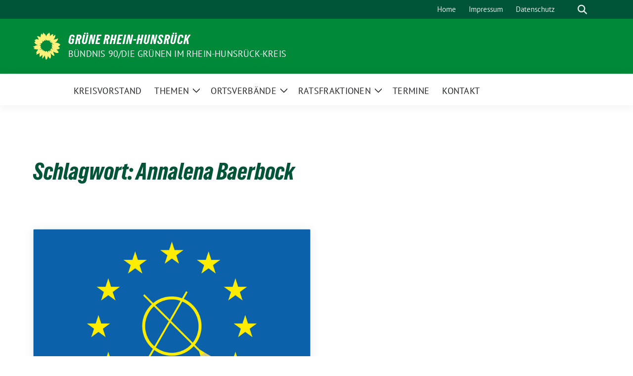

--- FILE ---
content_type: text/html; charset=UTF-8
request_url: https://gruene-rh.de/sunflower_event_tag/annalena-baerbock/
body_size: 14196
content:
<!doctype html>
<html lang="de" class="theme--default">

<head>
	<meta charset="UTF-8">
	<meta name="viewport" content="width=device-width, initial-scale=1">
	<link rel="profile" href="https://gmpg.org/xfn/11">
	
<!-- Facebook Meta Tags -->
<meta property="og:url" content="https://gruene-rh.de/termine/europawahlkampf-mit-annalena-und-ricarda/">
<meta property="og:type" content="website">
<meta property="og:title" content="Europawahlkampf mit Annalena und Ricarda in Mainz">
<meta property="og:description" content="Organisiert vom Bundesvorstand. Nur mit Anmeldung über den Link.">
<meta property="og:image" content="https://gruene-rh.de/wp-content/uploads/sites/21/2024/03/european-elections-europe-choice-eu-4219098-300x210.png">

<!-- Twitter Meta Tags -->
<meta name="twitter:card" content="summary_large_image">
<meta property="twitter:domain" content="https://gruene-rh.de">
<meta property="twitter:url" content="https://gruene-rh.de/termine/europawahlkampf-mit-annalena-und-ricarda/">
<meta name="twitter:title" content="Europawahlkampf mit Annalena und Ricarda in Mainz">
<meta name="twitter:description" content="Organisiert vom Bundesvorstand. Nur mit Anmeldung über den Link.">
<meta name="twitter:image" content="https://gruene-rh.de/wp-content/uploads/sites/21/2024/03/european-elections-europe-choice-eu-4219098-300x210.png">

	<title>Annalena Baerbock &#8211; GRÜNE Rhein-Hunsrück</title>
<meta name='robots' content='max-image-preview:large' />
<link rel="alternate" type="application/rss+xml" title="GRÜNE Rhein-Hunsrück &raquo; Feed" href="https://gruene-rh.de/feed/" />
<link rel="alternate" type="application/rss+xml" title="GRÜNE Rhein-Hunsrück &raquo; Kommentar-Feed" href="https://gruene-rh.de/comments/feed/" />
<link rel="alternate" type="application/rss+xml" title="GRÜNE Rhein-Hunsrück &raquo; Annalena Baerbock Schlagwort Feed" href="https://gruene-rh.de/sunflower_event_tag/annalena-baerbock/feed/" />
<style id='wp-img-auto-sizes-contain-inline-css'>
img:is([sizes=auto i],[sizes^="auto," i]){contain-intrinsic-size:3000px 1500px}
/*# sourceURL=wp-img-auto-sizes-contain-inline-css */
</style>
<style id='wp-block-paragraph-inline-css'>
.is-small-text{font-size:.875em}.is-regular-text{font-size:1em}.is-large-text{font-size:2.25em}.is-larger-text{font-size:3em}.has-drop-cap:not(:focus):first-letter{float:left;font-size:8.4em;font-style:normal;font-weight:100;line-height:.68;margin:.05em .1em 0 0;text-transform:uppercase}body.rtl .has-drop-cap:not(:focus):first-letter{float:none;margin-left:.1em}p.has-drop-cap.has-background{overflow:hidden}:root :where(p.has-background){padding:1.25em 2.375em}:where(p.has-text-color:not(.has-link-color)) a{color:inherit}p.has-text-align-left[style*="writing-mode:vertical-lr"],p.has-text-align-right[style*="writing-mode:vertical-rl"]{rotate:180deg}
/*# sourceURL=https://gruene-rh.de/wp-includes/blocks/paragraph/style.min.css */
</style>
<style id='wp-block-library-inline-css'>
:root{--wp-block-synced-color:#7a00df;--wp-block-synced-color--rgb:122,0,223;--wp-bound-block-color:var(--wp-block-synced-color);--wp-editor-canvas-background:#ddd;--wp-admin-theme-color:#007cba;--wp-admin-theme-color--rgb:0,124,186;--wp-admin-theme-color-darker-10:#006ba1;--wp-admin-theme-color-darker-10--rgb:0,107,160.5;--wp-admin-theme-color-darker-20:#005a87;--wp-admin-theme-color-darker-20--rgb:0,90,135;--wp-admin-border-width-focus:2px}@media (min-resolution:192dpi){:root{--wp-admin-border-width-focus:1.5px}}.wp-element-button{cursor:pointer}:root .has-very-light-gray-background-color{background-color:#eee}:root .has-very-dark-gray-background-color{background-color:#313131}:root .has-very-light-gray-color{color:#eee}:root .has-very-dark-gray-color{color:#313131}:root .has-vivid-green-cyan-to-vivid-cyan-blue-gradient-background{background:linear-gradient(135deg,#00d084,#0693e3)}:root .has-purple-crush-gradient-background{background:linear-gradient(135deg,#34e2e4,#4721fb 50%,#ab1dfe)}:root .has-hazy-dawn-gradient-background{background:linear-gradient(135deg,#faaca8,#dad0ec)}:root .has-subdued-olive-gradient-background{background:linear-gradient(135deg,#fafae1,#67a671)}:root .has-atomic-cream-gradient-background{background:linear-gradient(135deg,#fdd79a,#004a59)}:root .has-nightshade-gradient-background{background:linear-gradient(135deg,#330968,#31cdcf)}:root .has-midnight-gradient-background{background:linear-gradient(135deg,#020381,#2874fc)}:root{--wp--preset--font-size--normal:16px;--wp--preset--font-size--huge:42px}.has-regular-font-size{font-size:1em}.has-larger-font-size{font-size:2.625em}.has-normal-font-size{font-size:var(--wp--preset--font-size--normal)}.has-huge-font-size{font-size:var(--wp--preset--font-size--huge)}.has-text-align-center{text-align:center}.has-text-align-left{text-align:left}.has-text-align-right{text-align:right}.has-fit-text{white-space:nowrap!important}#end-resizable-editor-section{display:none}.aligncenter{clear:both}.items-justified-left{justify-content:flex-start}.items-justified-center{justify-content:center}.items-justified-right{justify-content:flex-end}.items-justified-space-between{justify-content:space-between}.screen-reader-text{border:0;clip-path:inset(50%);height:1px;margin:-1px;overflow:hidden;padding:0;position:absolute;width:1px;word-wrap:normal!important}.screen-reader-text:focus{background-color:#ddd;clip-path:none;color:#444;display:block;font-size:1em;height:auto;left:5px;line-height:normal;padding:15px 23px 14px;text-decoration:none;top:5px;width:auto;z-index:100000}html :where(.has-border-color){border-style:solid}html :where([style*=border-top-color]){border-top-style:solid}html :where([style*=border-right-color]){border-right-style:solid}html :where([style*=border-bottom-color]){border-bottom-style:solid}html :where([style*=border-left-color]){border-left-style:solid}html :where([style*=border-width]){border-style:solid}html :where([style*=border-top-width]){border-top-style:solid}html :where([style*=border-right-width]){border-right-style:solid}html :where([style*=border-bottom-width]){border-bottom-style:solid}html :where([style*=border-left-width]){border-left-style:solid}html :where(img[class*=wp-image-]){height:auto;max-width:100%}:where(figure){margin:0 0 1em}html :where(.is-position-sticky){--wp-admin--admin-bar--position-offset:var(--wp-admin--admin-bar--height,0px)}@media screen and (max-width:600px){html :where(.is-position-sticky){--wp-admin--admin-bar--position-offset:0px}}

/*# sourceURL=wp-block-library-inline-css */
</style><style id='wp-block-group-inline-css'>
.wp-block-group{box-sizing:border-box}:where(.wp-block-group.wp-block-group-is-layout-constrained){position:relative}
/*# sourceURL=https://gruene-rh.de/wp-includes/blocks/group/style.min.css */
</style>
<style id='global-styles-inline-css'>
:root{--wp--preset--aspect-ratio--square: 1;--wp--preset--aspect-ratio--4-3: 4/3;--wp--preset--aspect-ratio--3-4: 3/4;--wp--preset--aspect-ratio--3-2: 3/2;--wp--preset--aspect-ratio--2-3: 2/3;--wp--preset--aspect-ratio--16-9: 16/9;--wp--preset--aspect-ratio--9-16: 9/16;--wp--preset--color--black: #000000;--wp--preset--color--cyan-bluish-gray: #abb8c3;--wp--preset--color--white: #ffffff;--wp--preset--color--pale-pink: #f78da7;--wp--preset--color--vivid-red: #cf2e2e;--wp--preset--color--luminous-vivid-orange: #ff6900;--wp--preset--color--luminous-vivid-amber: #fcb900;--wp--preset--color--light-green-cyan: #7bdcb5;--wp--preset--color--vivid-green-cyan: #00d084;--wp--preset--color--pale-cyan-blue: #8ed1fc;--wp--preset--color--vivid-cyan-blue: #0693e3;--wp--preset--color--vivid-purple: #9b51e0;--wp--preset--color--himmel: #0BA1DD;--wp--preset--color--tanne: #005437;--wp--preset--color--klee: #008939;--wp--preset--color--klee-700: #006E2E;--wp--preset--color--grashalm: #8ABD24;--wp--preset--color--sonne: #FFF17A;--wp--preset--color--sand: #F5F1E9;--wp--preset--color--gray: #EFF2ED;--wp--preset--gradient--vivid-cyan-blue-to-vivid-purple: linear-gradient(135deg,rgb(6,147,227) 0%,rgb(155,81,224) 100%);--wp--preset--gradient--light-green-cyan-to-vivid-green-cyan: linear-gradient(135deg,rgb(122,220,180) 0%,rgb(0,208,130) 100%);--wp--preset--gradient--luminous-vivid-amber-to-luminous-vivid-orange: linear-gradient(135deg,rgb(252,185,0) 0%,rgb(255,105,0) 100%);--wp--preset--gradient--luminous-vivid-orange-to-vivid-red: linear-gradient(135deg,rgb(255,105,0) 0%,rgb(207,46,46) 100%);--wp--preset--gradient--very-light-gray-to-cyan-bluish-gray: linear-gradient(135deg,rgb(238,238,238) 0%,rgb(169,184,195) 100%);--wp--preset--gradient--cool-to-warm-spectrum: linear-gradient(135deg,rgb(74,234,220) 0%,rgb(151,120,209) 20%,rgb(207,42,186) 40%,rgb(238,44,130) 60%,rgb(251,105,98) 80%,rgb(254,248,76) 100%);--wp--preset--gradient--blush-light-purple: linear-gradient(135deg,rgb(255,206,236) 0%,rgb(152,150,240) 100%);--wp--preset--gradient--blush-bordeaux: linear-gradient(135deg,rgb(254,205,165) 0%,rgb(254,45,45) 50%,rgb(107,0,62) 100%);--wp--preset--gradient--luminous-dusk: linear-gradient(135deg,rgb(255,203,112) 0%,rgb(199,81,192) 50%,rgb(65,88,208) 100%);--wp--preset--gradient--pale-ocean: linear-gradient(135deg,rgb(255,245,203) 0%,rgb(182,227,212) 50%,rgb(51,167,181) 100%);--wp--preset--gradient--electric-grass: linear-gradient(135deg,rgb(202,248,128) 0%,rgb(113,206,126) 100%);--wp--preset--gradient--midnight: linear-gradient(135deg,rgb(2,3,129) 0%,rgb(40,116,252) 100%);--wp--preset--font-size--small: 13px;--wp--preset--font-size--medium: clamp(14px, 0.875rem + ((1vw - 3.2px) * 0.682), 20px);--wp--preset--font-size--large: clamp(22.041px, 1.378rem + ((1vw - 3.2px) * 1.586), 36px);--wp--preset--font-size--x-large: clamp(25.014px, 1.563rem + ((1vw - 3.2px) * 1.93), 42px);--wp--preset--font-family--pt-sans: "PT Sans", sans-serif;--wp--preset--font-family--gruenetypeneue: "GruenType Neue", sans-serif;--wp--preset--spacing--20: 0.44rem;--wp--preset--spacing--30: 0.67rem;--wp--preset--spacing--40: 1rem;--wp--preset--spacing--50: 1.5rem;--wp--preset--spacing--60: 2.25rem;--wp--preset--spacing--70: 3.38rem;--wp--preset--spacing--80: 5.06rem;--wp--preset--shadow--natural: 6px 6px 9px rgba(0, 0, 0, 0.2);--wp--preset--shadow--deep: 12px 12px 50px rgba(0, 0, 0, 0.4);--wp--preset--shadow--sharp: 6px 6px 0px rgba(0, 0, 0, 0.2);--wp--preset--shadow--outlined: 6px 6px 0px -3px rgb(255, 255, 255), 6px 6px rgb(0, 0, 0);--wp--preset--shadow--crisp: 6px 6px 0px rgb(0, 0, 0);}:root { --wp--style--global--content-size: 900px;--wp--style--global--wide-size: 1200px; }:where(body) { margin: 0; }.wp-site-blocks > .alignleft { float: left; margin-right: 2em; }.wp-site-blocks > .alignright { float: right; margin-left: 2em; }.wp-site-blocks > .aligncenter { justify-content: center; margin-left: auto; margin-right: auto; }:where(.is-layout-flex){gap: 0.5em;}:where(.is-layout-grid){gap: 0.5em;}.is-layout-flow > .alignleft{float: left;margin-inline-start: 0;margin-inline-end: 2em;}.is-layout-flow > .alignright{float: right;margin-inline-start: 2em;margin-inline-end: 0;}.is-layout-flow > .aligncenter{margin-left: auto !important;margin-right: auto !important;}.is-layout-constrained > .alignleft{float: left;margin-inline-start: 0;margin-inline-end: 2em;}.is-layout-constrained > .alignright{float: right;margin-inline-start: 2em;margin-inline-end: 0;}.is-layout-constrained > .aligncenter{margin-left: auto !important;margin-right: auto !important;}.is-layout-constrained > :where(:not(.alignleft):not(.alignright):not(.alignfull)){max-width: var(--wp--style--global--content-size);margin-left: auto !important;margin-right: auto !important;}.is-layout-constrained > .alignwide{max-width: var(--wp--style--global--wide-size);}body .is-layout-flex{display: flex;}.is-layout-flex{flex-wrap: wrap;align-items: center;}.is-layout-flex > :is(*, div){margin: 0;}body .is-layout-grid{display: grid;}.is-layout-grid > :is(*, div){margin: 0;}body{font-family: var(--wp--preset--font-family--pt-sans);font-weight: 400;padding-top: 0px;padding-right: 0px;padding-bottom: 0px;padding-left: 0px;}a:where(:not(.wp-element-button)){text-decoration: underline;}h1{color: var(--wp--preset--color--tanne);font-family: var(--wp--preset--font-family--gruenetypeneue);font-weight: 400;}h2{font-family: var(--wp--preset--font-family--gruenetypeneue);font-weight: 400;}:root :where(.wp-element-button, .wp-block-button__link){background-color: #32373c;border-width: 0;color: #fff;font-family: inherit;font-size: inherit;font-style: inherit;font-weight: inherit;letter-spacing: inherit;line-height: inherit;padding-top: calc(0.667em + 2px);padding-right: calc(1.333em + 2px);padding-bottom: calc(0.667em + 2px);padding-left: calc(1.333em + 2px);text-decoration: none;text-transform: inherit;}.has-black-color{color: var(--wp--preset--color--black) !important;}.has-cyan-bluish-gray-color{color: var(--wp--preset--color--cyan-bluish-gray) !important;}.has-white-color{color: var(--wp--preset--color--white) !important;}.has-pale-pink-color{color: var(--wp--preset--color--pale-pink) !important;}.has-vivid-red-color{color: var(--wp--preset--color--vivid-red) !important;}.has-luminous-vivid-orange-color{color: var(--wp--preset--color--luminous-vivid-orange) !important;}.has-luminous-vivid-amber-color{color: var(--wp--preset--color--luminous-vivid-amber) !important;}.has-light-green-cyan-color{color: var(--wp--preset--color--light-green-cyan) !important;}.has-vivid-green-cyan-color{color: var(--wp--preset--color--vivid-green-cyan) !important;}.has-pale-cyan-blue-color{color: var(--wp--preset--color--pale-cyan-blue) !important;}.has-vivid-cyan-blue-color{color: var(--wp--preset--color--vivid-cyan-blue) !important;}.has-vivid-purple-color{color: var(--wp--preset--color--vivid-purple) !important;}.has-himmel-color{color: var(--wp--preset--color--himmel) !important;}.has-tanne-color{color: var(--wp--preset--color--tanne) !important;}.has-klee-color{color: var(--wp--preset--color--klee) !important;}.has-klee-700-color{color: var(--wp--preset--color--klee-700) !important;}.has-grashalm-color{color: var(--wp--preset--color--grashalm) !important;}.has-sonne-color{color: var(--wp--preset--color--sonne) !important;}.has-sand-color{color: var(--wp--preset--color--sand) !important;}.has-gray-color{color: var(--wp--preset--color--gray) !important;}.has-black-background-color{background-color: var(--wp--preset--color--black) !important;}.has-cyan-bluish-gray-background-color{background-color: var(--wp--preset--color--cyan-bluish-gray) !important;}.has-white-background-color{background-color: var(--wp--preset--color--white) !important;}.has-pale-pink-background-color{background-color: var(--wp--preset--color--pale-pink) !important;}.has-vivid-red-background-color{background-color: var(--wp--preset--color--vivid-red) !important;}.has-luminous-vivid-orange-background-color{background-color: var(--wp--preset--color--luminous-vivid-orange) !important;}.has-luminous-vivid-amber-background-color{background-color: var(--wp--preset--color--luminous-vivid-amber) !important;}.has-light-green-cyan-background-color{background-color: var(--wp--preset--color--light-green-cyan) !important;}.has-vivid-green-cyan-background-color{background-color: var(--wp--preset--color--vivid-green-cyan) !important;}.has-pale-cyan-blue-background-color{background-color: var(--wp--preset--color--pale-cyan-blue) !important;}.has-vivid-cyan-blue-background-color{background-color: var(--wp--preset--color--vivid-cyan-blue) !important;}.has-vivid-purple-background-color{background-color: var(--wp--preset--color--vivid-purple) !important;}.has-himmel-background-color{background-color: var(--wp--preset--color--himmel) !important;}.has-tanne-background-color{background-color: var(--wp--preset--color--tanne) !important;}.has-klee-background-color{background-color: var(--wp--preset--color--klee) !important;}.has-klee-700-background-color{background-color: var(--wp--preset--color--klee-700) !important;}.has-grashalm-background-color{background-color: var(--wp--preset--color--grashalm) !important;}.has-sonne-background-color{background-color: var(--wp--preset--color--sonne) !important;}.has-sand-background-color{background-color: var(--wp--preset--color--sand) !important;}.has-gray-background-color{background-color: var(--wp--preset--color--gray) !important;}.has-black-border-color{border-color: var(--wp--preset--color--black) !important;}.has-cyan-bluish-gray-border-color{border-color: var(--wp--preset--color--cyan-bluish-gray) !important;}.has-white-border-color{border-color: var(--wp--preset--color--white) !important;}.has-pale-pink-border-color{border-color: var(--wp--preset--color--pale-pink) !important;}.has-vivid-red-border-color{border-color: var(--wp--preset--color--vivid-red) !important;}.has-luminous-vivid-orange-border-color{border-color: var(--wp--preset--color--luminous-vivid-orange) !important;}.has-luminous-vivid-amber-border-color{border-color: var(--wp--preset--color--luminous-vivid-amber) !important;}.has-light-green-cyan-border-color{border-color: var(--wp--preset--color--light-green-cyan) !important;}.has-vivid-green-cyan-border-color{border-color: var(--wp--preset--color--vivid-green-cyan) !important;}.has-pale-cyan-blue-border-color{border-color: var(--wp--preset--color--pale-cyan-blue) !important;}.has-vivid-cyan-blue-border-color{border-color: var(--wp--preset--color--vivid-cyan-blue) !important;}.has-vivid-purple-border-color{border-color: var(--wp--preset--color--vivid-purple) !important;}.has-himmel-border-color{border-color: var(--wp--preset--color--himmel) !important;}.has-tanne-border-color{border-color: var(--wp--preset--color--tanne) !important;}.has-klee-border-color{border-color: var(--wp--preset--color--klee) !important;}.has-klee-700-border-color{border-color: var(--wp--preset--color--klee-700) !important;}.has-grashalm-border-color{border-color: var(--wp--preset--color--grashalm) !important;}.has-sonne-border-color{border-color: var(--wp--preset--color--sonne) !important;}.has-sand-border-color{border-color: var(--wp--preset--color--sand) !important;}.has-gray-border-color{border-color: var(--wp--preset--color--gray) !important;}.has-vivid-cyan-blue-to-vivid-purple-gradient-background{background: var(--wp--preset--gradient--vivid-cyan-blue-to-vivid-purple) !important;}.has-light-green-cyan-to-vivid-green-cyan-gradient-background{background: var(--wp--preset--gradient--light-green-cyan-to-vivid-green-cyan) !important;}.has-luminous-vivid-amber-to-luminous-vivid-orange-gradient-background{background: var(--wp--preset--gradient--luminous-vivid-amber-to-luminous-vivid-orange) !important;}.has-luminous-vivid-orange-to-vivid-red-gradient-background{background: var(--wp--preset--gradient--luminous-vivid-orange-to-vivid-red) !important;}.has-very-light-gray-to-cyan-bluish-gray-gradient-background{background: var(--wp--preset--gradient--very-light-gray-to-cyan-bluish-gray) !important;}.has-cool-to-warm-spectrum-gradient-background{background: var(--wp--preset--gradient--cool-to-warm-spectrum) !important;}.has-blush-light-purple-gradient-background{background: var(--wp--preset--gradient--blush-light-purple) !important;}.has-blush-bordeaux-gradient-background{background: var(--wp--preset--gradient--blush-bordeaux) !important;}.has-luminous-dusk-gradient-background{background: var(--wp--preset--gradient--luminous-dusk) !important;}.has-pale-ocean-gradient-background{background: var(--wp--preset--gradient--pale-ocean) !important;}.has-electric-grass-gradient-background{background: var(--wp--preset--gradient--electric-grass) !important;}.has-midnight-gradient-background{background: var(--wp--preset--gradient--midnight) !important;}.has-small-font-size{font-size: var(--wp--preset--font-size--small) !important;}.has-medium-font-size{font-size: var(--wp--preset--font-size--medium) !important;}.has-large-font-size{font-size: var(--wp--preset--font-size--large) !important;}.has-x-large-font-size{font-size: var(--wp--preset--font-size--x-large) !important;}.has-pt-sans-font-family{font-family: var(--wp--preset--font-family--pt-sans) !important;}.has-gruenetypeneue-font-family{font-family: var(--wp--preset--font-family--gruenetypeneue) !important;}
/*# sourceURL=global-styles-inline-css */
</style>

<style class="optimize_css_2" type="text/css" media="all">/* required styles */

.leaflet-pane,
.leaflet-tile,
.leaflet-marker-icon,
.leaflet-marker-shadow,
.leaflet-tile-container,
.leaflet-pane > svg,
.leaflet-pane > canvas,
.leaflet-zoom-box,
.leaflet-image-layer,
.leaflet-layer {
	position: absolute;
	left: 0;
	top: 0;
	}
.leaflet-container {
	overflow: hidden;
	}
.leaflet-tile,
.leaflet-marker-icon,
.leaflet-marker-shadow {
	-webkit-user-select: none;
	   -moz-user-select: none;
	        user-select: none;
	  -webkit-user-drag: none;
	}
/* Prevents IE11 from highlighting tiles in blue */
.leaflet-tile::selection {
	background: transparent;
}
/* Safari renders non-retina tile on retina better with this, but Chrome is worse */
.leaflet-safari .leaflet-tile {
	image-rendering: -webkit-optimize-contrast;
	}
/* hack that prevents hw layers "stretching" when loading new tiles */
.leaflet-safari .leaflet-tile-container {
	width: 1600px;
	height: 1600px;
	-webkit-transform-origin: 0 0;
	}
.leaflet-marker-icon,
.leaflet-marker-shadow {
	display: block;
	}
/* .leaflet-container svg: reset svg max-width decleration shipped in Joomla! (joomla.org) 3.x */
/* .leaflet-container img: map is broken in FF if you have max-width: 100% on tiles */
.leaflet-container .leaflet-overlay-pane svg {
	max-width: none !important;
	max-height: none !important;
	}
.leaflet-container .leaflet-marker-pane img,
.leaflet-container .leaflet-shadow-pane img,
.leaflet-container .leaflet-tile-pane img,
.leaflet-container img.leaflet-image-layer,
.leaflet-container .leaflet-tile {
	max-width: none !important;
	max-height: none !important;
	width: auto;
	padding: 0;
	}

.leaflet-container img.leaflet-tile {
	/* See: https://bugs.chromium.org/p/chromium/issues/detail?id=600120 */
	mix-blend-mode: plus-lighter;
}

.leaflet-container.leaflet-touch-zoom {
	-ms-touch-action: pan-x pan-y;
	touch-action: pan-x pan-y;
	}
.leaflet-container.leaflet-touch-drag {
	-ms-touch-action: pinch-zoom;
	/* Fallback for FF which doesn't support pinch-zoom */
	touch-action: none;
	touch-action: pinch-zoom;
}
.leaflet-container.leaflet-touch-drag.leaflet-touch-zoom {
	-ms-touch-action: none;
	touch-action: none;
}
.leaflet-container {
	-webkit-tap-highlight-color: transparent;
}
.leaflet-container a {
	-webkit-tap-highlight-color: rgba(51, 181, 229, 0.4);
}
.leaflet-tile {
	filter: inherit;
	visibility: hidden;
	}
.leaflet-tile-loaded {
	visibility: inherit;
	}
.leaflet-zoom-box {
	width: 0;
	height: 0;
	-moz-box-sizing: border-box;
	     box-sizing: border-box;
	z-index: 800;
	}
/* workaround for https://bugzilla.mozilla.org/show_bug.cgi?id=888319 */
.leaflet-overlay-pane svg {
	-moz-user-select: none;
	}

.leaflet-pane         { z-index: 400; }

.leaflet-tile-pane    { z-index: 200; }
.leaflet-overlay-pane { z-index: 400; }
.leaflet-shadow-pane  { z-index: 500; }
.leaflet-marker-pane  { z-index: 600; }
.leaflet-tooltip-pane   { z-index: 650; }
.leaflet-popup-pane   { z-index: 700; }

.leaflet-map-pane canvas { z-index: 100; }
.leaflet-map-pane svg    { z-index: 200; }

.leaflet-vml-shape {
	width: 1px;
	height: 1px;
	}
.lvml {
	behavior: url(https://gruene-rh.de/wp-content/themes/sunflower/assets/vndr/leaflet/dist/#default#VML);
	display: inline-block;
	position: absolute;
	}


/* control positioning */

.leaflet-control {
	position: relative;
	z-index: 800;
	pointer-events: visiblePainted; /* IE 9-10 doesn't have auto */
	pointer-events: auto;
	}
.leaflet-top,
.leaflet-bottom {
	position: absolute;
	z-index: 1000;
	pointer-events: none;
	}
.leaflet-top {
	top: 0;
	}
.leaflet-right {
	right: 0;
	}
.leaflet-bottom {
	bottom: 0;
	}
.leaflet-left {
	left: 0;
	}
.leaflet-control {
	float: left;
	clear: both;
	}
.leaflet-right .leaflet-control {
	float: right;
	}
.leaflet-top .leaflet-control {
	margin-top: 10px;
	}
.leaflet-bottom .leaflet-control {
	margin-bottom: 10px;
	}
.leaflet-left .leaflet-control {
	margin-left: 10px;
	}
.leaflet-right .leaflet-control {
	margin-right: 10px;
	}


/* zoom and fade animations */

.leaflet-fade-anim .leaflet-popup {
	opacity: 0;
	-webkit-transition: opacity 0.2s linear;
	   -moz-transition: opacity 0.2s linear;
	        transition: opacity 0.2s linear;
	}
.leaflet-fade-anim .leaflet-map-pane .leaflet-popup {
	opacity: 1;
	}
.leaflet-zoom-animated {
	-webkit-transform-origin: 0 0;
	    -ms-transform-origin: 0 0;
	        transform-origin: 0 0;
	}
svg.leaflet-zoom-animated {
	will-change: transform;
}

.leaflet-zoom-anim .leaflet-zoom-animated {
	-webkit-transition: -webkit-transform 0.25s cubic-bezier(0,0,0.25,1);
	   -moz-transition:    -moz-transform 0.25s cubic-bezier(0,0,0.25,1);
	        transition:         transform 0.25s cubic-bezier(0,0,0.25,1);
	}
.leaflet-zoom-anim .leaflet-tile,
.leaflet-pan-anim .leaflet-tile {
	-webkit-transition: none;
	   -moz-transition: none;
	        transition: none;
	}

.leaflet-zoom-anim .leaflet-zoom-hide {
	visibility: hidden;
	}


/* cursors */

.leaflet-interactive {
	cursor: pointer;
	}
.leaflet-grab {
	cursor: -webkit-grab;
	cursor:    -moz-grab;
	cursor:         grab;
	}
.leaflet-crosshair,
.leaflet-crosshair .leaflet-interactive {
	cursor: crosshair;
	}
.leaflet-popup-pane,
.leaflet-control {
	cursor: auto;
	}
.leaflet-dragging .leaflet-grab,
.leaflet-dragging .leaflet-grab .leaflet-interactive,
.leaflet-dragging .leaflet-marker-draggable {
	cursor: move;
	cursor: -webkit-grabbing;
	cursor:    -moz-grabbing;
	cursor:         grabbing;
	}

/* marker & overlays interactivity */
.leaflet-marker-icon,
.leaflet-marker-shadow,
.leaflet-image-layer,
.leaflet-pane > svg path,
.leaflet-tile-container {
	pointer-events: none;
	}

.leaflet-marker-icon.leaflet-interactive,
.leaflet-image-layer.leaflet-interactive,
.leaflet-pane > svg path.leaflet-interactive,
svg.leaflet-image-layer.leaflet-interactive path {
	pointer-events: visiblePainted; /* IE 9-10 doesn't have auto */
	pointer-events: auto;
	}

/* visual tweaks */

.leaflet-container {
	background: #ddd;
	outline-offset: 1px;
	}
.leaflet-container a {
	color: #0078A8;
	}
.leaflet-zoom-box {
	border: 2px dotted #38f;
	background: rgba(255,255,255,0.5);
	}


/* general typography */
.leaflet-container {
	font-family: "Helvetica Neue", Arial, Helvetica, sans-serif;
	font-size: 12px;
	font-size: 0.75rem;
	line-height: 1.5;
	}


/* general toolbar styles */

.leaflet-bar {
	box-shadow: 0 1px 5px rgba(0,0,0,0.65);
	border-radius: 4px;
	}
.leaflet-bar a {
	background-color: #fff;
	border-bottom: 1px solid #ccc;
	width: 26px;
	height: 26px;
	line-height: 26px;
	display: block;
	text-align: center;
	text-decoration: none;
	color: black;
	}
.leaflet-bar a,
.leaflet-control-layers-toggle {
	background-position: 50% 50%;
	background-repeat: no-repeat;
	display: block;
	}
.leaflet-bar a:hover,
.leaflet-bar a:focus {
	background-color: #f4f4f4;
	}
.leaflet-bar a:first-child {
	border-top-left-radius: 4px;
	border-top-right-radius: 4px;
	}
.leaflet-bar a:last-child {
	border-bottom-left-radius: 4px;
	border-bottom-right-radius: 4px;
	border-bottom: none;
	}
.leaflet-bar a.leaflet-disabled {
	cursor: default;
	background-color: #f4f4f4;
	color: #bbb;
	}

.leaflet-touch .leaflet-bar a {
	width: 30px;
	height: 30px;
	line-height: 30px;
	}
.leaflet-touch .leaflet-bar a:first-child {
	border-top-left-radius: 2px;
	border-top-right-radius: 2px;
	}
.leaflet-touch .leaflet-bar a:last-child {
	border-bottom-left-radius: 2px;
	border-bottom-right-radius: 2px;
	}

/* zoom control */

.leaflet-control-zoom-in,
.leaflet-control-zoom-out {
	font: bold 18px 'Lucida Console', Monaco, monospace;
	text-indent: 1px;
	}

.leaflet-touch .leaflet-control-zoom-in, .leaflet-touch .leaflet-control-zoom-out  {
	font-size: 22px;
	}


/* layers control */

.leaflet-control-layers {
	box-shadow: 0 1px 5px rgba(0,0,0,0.4);
	background: #fff;
	border-radius: 5px;
	}
.leaflet-control-layers-toggle {
	background-image: url(https://gruene-rh.de/wp-content/themes/sunflower/assets/vndr/leaflet/dist/images/layers.png);
	width: 36px;
	height: 36px;
	}
.leaflet-retina .leaflet-control-layers-toggle {
	background-image: url(https://gruene-rh.de/wp-content/themes/sunflower/assets/vndr/leaflet/dist/images/layers-2x.png);
	background-size: 26px 26px;
	}
.leaflet-touch .leaflet-control-layers-toggle {
	width: 44px;
	height: 44px;
	}
.leaflet-control-layers .leaflet-control-layers-list,
.leaflet-control-layers-expanded .leaflet-control-layers-toggle {
	display: none;
	}
.leaflet-control-layers-expanded .leaflet-control-layers-list {
	display: block;
	position: relative;
	}
.leaflet-control-layers-expanded {
	padding: 6px 10px 6px 6px;
	color: #333;
	background: #fff;
	}
.leaflet-control-layers-scrollbar {
	overflow-y: scroll;
	overflow-x: hidden;
	padding-right: 5px;
	}
.leaflet-control-layers-selector {
	margin-top: 2px;
	position: relative;
	top: 1px;
	}
.leaflet-control-layers label {
	display: block;
	font-size: 13px;
	font-size: 1.08333em;
	}
.leaflet-control-layers-separator {
	height: 0;
	border-top: 1px solid #ddd;
	margin: 5px -10px 5px -6px;
	}

/* Default icon URLs */
.leaflet-default-icon-path { /* used only in path-guessing heuristic, see L.Icon.Default */
	background-image: url(https://gruene-rh.de/wp-content/themes/sunflower/assets/vndr/leaflet/dist/images/marker-icon.png);
	}


/* attribution and scale controls */

.leaflet-container .leaflet-control-attribution {
	background: #fff;
	background: rgba(255, 255, 255, 0.8);
	margin: 0;
	}
.leaflet-control-attribution,
.leaflet-control-scale-line {
	padding: 0 5px;
	color: #333;
	line-height: 1.4;
	}
.leaflet-control-attribution a {
	text-decoration: none;
	}
.leaflet-control-attribution a:hover,
.leaflet-control-attribution a:focus {
	text-decoration: underline;
	}
.leaflet-attribution-flag {
	display: inline !important;
	vertical-align: baseline !important;
	width: 1em;
	height: 0.6669em;
	}
.leaflet-left .leaflet-control-scale {
	margin-left: 5px;
	}
.leaflet-bottom .leaflet-control-scale {
	margin-bottom: 5px;
	}
.leaflet-control-scale-line {
	border: 2px solid #777;
	border-top: none;
	line-height: 1.1;
	padding: 2px 5px 1px;
	white-space: nowrap;
	-moz-box-sizing: border-box;
	     box-sizing: border-box;
	background: rgba(255, 255, 255, 0.8);
	text-shadow: 1px 1px #fff;
	}
.leaflet-control-scale-line:not(:first-child) {
	border-top: 2px solid #777;
	border-bottom: none;
	margin-top: -2px;
	}
.leaflet-control-scale-line:not(:first-child):not(:last-child) {
	border-bottom: 2px solid #777;
	}

.leaflet-touch .leaflet-control-attribution,
.leaflet-touch .leaflet-control-layers,
.leaflet-touch .leaflet-bar {
	box-shadow: none;
	}
.leaflet-touch .leaflet-control-layers,
.leaflet-touch .leaflet-bar {
	border: 2px solid rgba(0,0,0,0.2);
	background-clip: padding-box;
	}


/* popup */

.leaflet-popup {
	position: absolute;
	text-align: center;
	margin-bottom: 20px;
	}
.leaflet-popup-content-wrapper {
	padding: 1px;
	text-align: left;
	border-radius: 12px;
	}
.leaflet-popup-content {
	margin: 13px 24px 13px 20px;
	line-height: 1.3;
	font-size: 13px;
	font-size: 1.08333em;
	min-height: 1px;
	}
.leaflet-popup-content p {
	margin: 17px 0;
	margin: 1.3em 0;
	}
.leaflet-popup-tip-container {
	width: 40px;
	height: 20px;
	position: absolute;
	left: 50%;
	margin-top: -1px;
	margin-left: -20px;
	overflow: hidden;
	pointer-events: none;
	}
.leaflet-popup-tip {
	width: 17px;
	height: 17px;
	padding: 1px;

	margin: -10px auto 0;
	pointer-events: auto;

	-webkit-transform: rotate(45deg);
	   -moz-transform: rotate(45deg);
	    -ms-transform: rotate(45deg);
	        transform: rotate(45deg);
	}
.leaflet-popup-content-wrapper,
.leaflet-popup-tip {
	background: white;
	color: #333;
	box-shadow: 0 3px 14px rgba(0,0,0,0.4);
	}
.leaflet-container a.leaflet-popup-close-button {
	position: absolute;
	top: 0;
	right: 0;
	border: none;
	text-align: center;
	width: 24px;
	height: 24px;
	font: 16px/24px Tahoma, Verdana, sans-serif;
	color: #757575;
	text-decoration: none;
	background: transparent;
	}
.leaflet-container a.leaflet-popup-close-button:hover,
.leaflet-container a.leaflet-popup-close-button:focus {
	color: #585858;
	}
.leaflet-popup-scrolled {
	overflow: auto;
	}

.leaflet-oldie .leaflet-popup-content-wrapper {
	-ms-zoom: 1;
	}
.leaflet-oldie .leaflet-popup-tip {
	width: 24px;
	margin: 0 auto;

	-ms-filter: "progid:DXImageTransform.Microsoft.Matrix(M11=0.70710678, M12=0.70710678, M21=-0.70710678, M22=0.70710678)";
	filter: progid:DXImageTransform.Microsoft.Matrix(M11=0.70710678, M12=0.70710678, M21=-0.70710678, M22=0.70710678);
	}

.leaflet-oldie .leaflet-control-zoom,
.leaflet-oldie .leaflet-control-layers,
.leaflet-oldie .leaflet-popup-content-wrapper,
.leaflet-oldie .leaflet-popup-tip {
	border: 1px solid #999;
	}


/* div icon */

.leaflet-div-icon {
	background: #fff;
	border: 1px solid #666;
	}


/* Tooltip */
/* Base styles for the element that has a tooltip */
.leaflet-tooltip {
	position: absolute;
	padding: 6px;
	background-color: #fff;
	border: 1px solid #fff;
	border-radius: 3px;
	color: #222;
	white-space: nowrap;
	-webkit-user-select: none;
	-moz-user-select: none;
	-ms-user-select: none;
	user-select: none;
	pointer-events: none;
	box-shadow: 0 1px 3px rgba(0,0,0,0.4);
	}
.leaflet-tooltip.leaflet-interactive {
	cursor: pointer;
	pointer-events: auto;
	}
.leaflet-tooltip-top:before,
.leaflet-tooltip-bottom:before,
.leaflet-tooltip-left:before,
.leaflet-tooltip-right:before {
	position: absolute;
	pointer-events: none;
	border: 6px solid transparent;
	background: transparent;
	content: "";
	}

/* Directions */

.leaflet-tooltip-bottom {
	margin-top: 6px;
}
.leaflet-tooltip-top {
	margin-top: -6px;
}
.leaflet-tooltip-bottom:before,
.leaflet-tooltip-top:before {
	left: 50%;
	margin-left: -6px;
	}
.leaflet-tooltip-top:before {
	bottom: 0;
	margin-bottom: -12px;
	border-top-color: #fff;
	}
.leaflet-tooltip-bottom:before {
	top: 0;
	margin-top: -12px;
	margin-left: -6px;
	border-bottom-color: #fff;
	}
.leaflet-tooltip-left {
	margin-left: -6px;
}
.leaflet-tooltip-right {
	margin-left: 6px;
}
.leaflet-tooltip-left:before,
.leaflet-tooltip-right:before {
	top: 50%;
	margin-top: -6px;
	}
.leaflet-tooltip-left:before {
	right: 0;
	margin-right: -12px;
	border-left-color: #fff;
	}
.leaflet-tooltip-right:before {
	left: 0;
	margin-left: -12px;
	border-right-color: #fff;
	}

/* Printing */

@media print {
	/* Prevent printers from removing background-images of controls. */
	.leaflet-control {
		-webkit-print-color-adjust: exact;
		print-color-adjust: exact;
		}
	}</style>
<link rel='stylesheet' id='lightbox-css' href='https://gruene-rh.de/wp-content/themes/sunflower/assets/vndr/lightbox2/dist/css/lightbox.min.css' media='all' />
<link rel='stylesheet' id='sunflower-style-css' href='https://gruene-rh.de/wp-content/themes/sunflower/style.css' media='all' />
<script src="https://gruene-rh.de/wp-includes/js/jquery/jquery.min.js" id="jquery-core-js"></script>
<script src="https://gruene-rh.de/wp-includes/js/jquery/jquery-migrate.min.js" id="jquery-migrate-js"></script>
<link rel="https://api.w.org/" href="https://gruene-rh.de/wp-json/" /><link rel="alternate" title="JSON" type="application/json" href="https://gruene-rh.de/wp-json/wp/v2/sunflower_event_tag/141" /><link rel="EditURI" type="application/rsd+xml" title="RSD" href="https://gruene-rh.de/xmlrpc.php?rsd" />
<style class='wp-fonts-local'>
@font-face{font-family:"PT Sans";font-style:normal;font-weight:400;font-display:fallback;src:url('https://gruene-rh.de/wp-content/themes/sunflower/assets/fonts/pt-sans-v17-latin_latin-ext-regular.woff2') format('woff2'), url('https://gruene-rh.de/wp-content/themes/sunflower/assets/fonts/pt-sans-v17-latin_latin-ext-regular.ttf') format('truetype');font-stretch:normal;}
@font-face{font-family:"PT Sans";font-style:italic;font-weight:400;font-display:fallback;src:url('https://gruene-rh.de/wp-content/themes/sunflower/assets/fonts/pt-sans-v17-latin_latin-ext-italic.woff2') format('woff2'), url('https://gruene-rh.de/wp-content/themes/sunflower/assets/fonts/pt-sans-v17-latin_latin-ext-italic.ttf') format('truetype');font-stretch:normal;}
@font-face{font-family:"PT Sans";font-style:normal;font-weight:700;font-display:fallback;src:url('https://gruene-rh.de/wp-content/themes/sunflower/assets/fonts/pt-sans-v17-latin_latin-ext-700.woff2') format('woff2'), url('https://gruene-rh.de/wp-content/themes/sunflower/assets/fonts/pt-sans-v17-latin_latin-ext-700.ttf') format('truetype');font-stretch:normal;}
@font-face{font-family:"PT Sans";font-style:italic;font-weight:700;font-display:fallback;src:url('https://gruene-rh.de/wp-content/themes/sunflower/assets/fonts/pt-sans-v17-latin_latin-ext-700italic.woff2') format('woff2'), url('https://gruene-rh.de/wp-content/themes/sunflower/assets/fonts/pt-sans-v17-latin_latin-ext-700italic.ttf') format('truetype');font-stretch:normal;}
@font-face{font-family:"GruenType Neue";font-style:normal;font-weight:400;font-display:block;src:url('https://gruene-rh.de/wp-content/themes/sunflower/assets/fonts/GrueneTypeNeue-Regular.woff2') format('woff2'), url('https://gruene-rh.de/wp-content/themes/sunflower/assets/fonts/GrueneTypeNeue-Regular.woff') format('woff');font-stretch:normal;}
</style>
<link rel="icon" href="https://gruene-rh.de/wp-content/themes/sunflower/assets/img/favicon.ico" sizes="32x32" />
<link rel="icon" href="https://gruene-rh.de/wp-content/themes/sunflower/assets/img/sunflower-192.png" sizes="192x192" />
<link rel="apple-touch-icon" href="https://gruene-rh.de/wp-content/themes/sunflower/assets/img/sunflower-180.png" />
<meta name="msapplication-TileImage" content="https://gruene-rh.de/wp-content/themes/sunflower/assets/img/sunflower-270.png" />
</head>

<body class="archive tax-sunflower_event_tag term-annalena-baerbock term-141 wp-embed-responsive wp-theme-sunflower hfeed">
		<div id="page" class="site">
		<a class="skip-link screen-reader-text" href="#primary">Weiter zum Inhalt</a>

		<header id="masthead" class="site-header">

		<nav class="navbar navbar-top d-none d-lg-block navbar-expand-lg navbar-dark p-0 topmenu">
			<div class="container">
				<button class="navbar-toggler" type="button" data-bs-toggle="collapse" data-bs-target="#topmenu-container" aria-controls="topmenu-container" aria-expanded="false" aria-label="Toggle navigation">
					<span class="navbar-toggler-icon"></span>
				</button>
				<div class="collapse navbar-collapse justify-content-between" id="topmenu-container">
					<div class="social-media-profiles d-none d-md-flex"></div>						<div class="d-flex">
							<ul id="topmenu" class="navbar-nav small" itemscope itemtype="http://www.schema.org/SiteNavigationElement"><li  id="menu-item-200" class="menu-item menu-item-type-post_type menu-item-object-page menu-item-home menu-item-200 nav-item"><a itemprop="url" href="https://gruene-rh.de/" class="nav-link"><span itemprop="name">Home</span></a></li>
<li  id="menu-item-194" class="menu-item menu-item-type-post_type menu-item-object-page menu-item-194 nav-item"><a itemprop="url" href="https://gruene-rh.de/impressum/" class="nav-link"><span itemprop="name">Impressum</span></a></li>
<li  id="menu-item-197" class="menu-item menu-item-type-post_type menu-item-object-page menu-item-197 nav-item"><a itemprop="url" href="https://gruene-rh.de/datenschutz/" class="nav-link"><span itemprop="name">Datenschutz</span></a></li>
</ul>							<form class="form-inline my-2 my-md-0 search d-flex" action="https://gruene-rh.de">
								<label for="topbar-search" class="visually-hidden">Suche</label>
								<input id="topbar-search" class="form-control form-control-sm topbar-search-q" name="s" type="text" placeholder="Suche" aria-label="Suche"
									value=""
								>
								<input type="submit" class="d-none" value="Suche" aria-label="Suche">
							</form>
							<button class="show-search me-3" title="zeige Suche" aria-label="zeige Suche">
								<i class="fas fa-search"></i>
							</button>
						</div>
				</div>
			</div>
		</nav>

		<div class="container-fluid bloginfo bg-primary">
			<div class="container d-flex align-items-center">
				<div class="img-container
				sunflower-logo				">
					<a href="https://gruene-rh.de" rel="home" aria-current="page" title="GRÜNE Rhein-Hunsrück"><img src="https://gruene-rh.de/wp-content/themes/sunflower/assets/img/sunflower.svg" class="" alt="Logo"></a>				</div>
				<div>
					<a href="https://gruene-rh.de" class="d-block h5 text-white bloginfo-name no-link">
						GRÜNE Rhein-Hunsrück					</a>
					<a href="https://gruene-rh.de" class="d-block text-white mb-0 bloginfo-description no-link">Bündnis 90/Die Grünen im Rhein-Hunsrück-Kreis</a>				</div>
			</div>
		</div>

</header><!-- #masthead -->

		<div id="navbar-sticky-detector"></div>
	<nav class="navbar navbar-main navbar-expand-lg navbar-light bg-white">
		<div class="container">
			<a class="navbar-brand" href="https://gruene-rh.de"><img src="https://gruene-rh.de/wp-content/themes/sunflower/assets/img/sunflower.svg" class="sunflower-logo" alt="Sonnenblume - Logo" title="GRÜNE Rhein-Hunsrück"></a>			
			

			<button class="navbar-toggler collapsed" type="button" data-bs-toggle="collapse" data-bs-target="#mainmenu-container" aria-controls="mainmenu" aria-expanded="false" aria-label="Toggle navigation">
				<i class="fas fa-times close"></i>
				<i class="fas fa-bars open"></i>
			</button>

			<div class="collapse navbar-collapse" id="mainmenu-container">
				<ul id="mainmenu" class="navbar-nav mr-auto" itemscope itemtype="http://www.schema.org/SiteNavigationElement"><li  id="menu-item-31" class="menu-item menu-item-type-post_type menu-item-object-page menu-item-31 nav-item"><a itemprop="url" href="https://gruene-rh.de/kreisvorstand/" class="nav-link"><span itemprop="name">Kreisvorstand</span></a></li>
<li  id="menu-item-998" class="menu-item menu-item-type-post_type menu-item-object-page menu-item-has-children dropdown menu-item-998 nav-item"><a href="https://gruene-rh.de/themen/" data-toggle="dropdown" aria-expanded="false" class="dropdown-toggle nav-link" id="menu-item-dropdown-998"><span itemprop="name">Themen</span></a>
					<button class="toggle submenu-expand submenu-opener" data-toggle-target="dropdown" data-bs-toggle="dropdown" aria-expanded="false">
						<span class="screen-reader-text">Zeige Untermenü</span>
					</button>
<div class="dropdown-menu dropdown-menu-level-0"><ul aria-labelledby="menu-item-dropdown-998">
	<li  id="menu-item-1049" class="menu-item menu-item-type-post_type menu-item-object-page menu-item-1049 nav-item"><a itemprop="url" href="https://gruene-rh.de/themen/demokratie-und-kampf-gegen-rechts/" class="dropdown-item"><span itemprop="name">Demokratie und Kampf gegen Rechts</span></a></li>
	<li  id="menu-item-1052" class="menu-item menu-item-type-post_type menu-item-object-page menu-item-1052 nav-item"><a itemprop="url" href="https://gruene-rh.de/themen/gesellschaft-und-soziales-miteinander/" class="dropdown-item"><span itemprop="name">Gesellschaft und soziales Miteinander</span></a></li>
	<li  id="menu-item-1050" class="menu-item menu-item-type-post_type menu-item-object-page menu-item-1050 nav-item"><a itemprop="url" href="https://gruene-rh.de/themen/familie-kinder-und-jugend/" class="dropdown-item"><span itemprop="name">Familie, Kinder und Jugend</span></a></li>
	<li  id="menu-item-1051" class="menu-item menu-item-type-post_type menu-item-object-page menu-item-1051 nav-item"><a itemprop="url" href="https://gruene-rh.de/themen/integration/" class="dropdown-item"><span itemprop="name">Integration</span></a></li>
	<li  id="menu-item-1048" class="menu-item menu-item-type-post_type menu-item-object-page menu-item-1048 nav-item"><a itemprop="url" href="https://gruene-rh.de/themen/gesundheit/" class="dropdown-item"><span itemprop="name">Gesundheit</span></a></li>
	<li  id="menu-item-1054" class="menu-item menu-item-type-post_type menu-item-object-page menu-item-1054 nav-item"><a itemprop="url" href="https://gruene-rh.de/themen/mobilitaet-und-infrastruktur/" class="dropdown-item"><span itemprop="name">Mobilität und Infrastruktur</span></a></li>
	<li  id="menu-item-1063" class="menu-item menu-item-type-post_type menu-item-object-page menu-item-has-children dropdown menu-item-1063 nav-item"><a itemprop="url" href="https://gruene-rh.de/themen/wirtschaft/" class="dropdown-item"><span itemprop="name">Wirtschaft</span></a>
	<div class="dropdown-submenu dropdown-menu-level-1"><ul aria-labelledby="menu-item-dropdown-998">
		<li  id="menu-item-1062" class="menu-item menu-item-type-post_type menu-item-object-page menu-item-1062 nav-item"><a itemprop="url" href="https://gruene-rh.de/themen/tourismus/" class="dropdown-item"><span itemprop="name">Tourismus</span></a></li>
	</ul></div>
</li>
	<li  id="menu-item-1064" class="menu-item menu-item-type-post_type menu-item-object-page menu-item-1064 nav-item"><a itemprop="url" href="https://gruene-rh.de/themen/kultur-und-ehrenamt/" class="dropdown-item"><span itemprop="name">Kultur und Ehrenamt</span></a></li>
	<li  id="menu-item-1066" class="menu-item menu-item-type-post_type menu-item-object-page menu-item-has-children dropdown menu-item-1066 nav-item"><a itemprop="url" href="https://gruene-rh.de/themen/stadt-und-dorfentwicklung/" class="dropdown-item"><span itemprop="name">Stadt- und Dorfentwicklung</span></a>
	<div class="dropdown-submenu dropdown-menu-level-1"><ul aria-labelledby="menu-item-dropdown-998">
		<li  id="menu-item-1069" class="menu-item menu-item-type-post_type menu-item-object-page menu-item-1069 nav-item"><a itemprop="url" href="https://gruene-rh.de/themen/stadt-und-dorfentwicklung/wohnen/" class="dropdown-item"><span itemprop="name">Wohnen</span></a></li>
	</ul></div>
</li>
	<li  id="menu-item-1071" class="menu-item menu-item-type-post_type menu-item-object-page menu-item-has-children dropdown menu-item-1071 nav-item"><a itemprop="url" href="https://gruene-rh.de/themen/klimaschutz-und-erneuerbare-energien/" class="dropdown-item"><span itemprop="name">Klimaschutz und Erneuerbare Energien</span></a>
	<div class="dropdown-submenu dropdown-menu-level-1"><ul aria-labelledby="menu-item-dropdown-998">
		<li  id="menu-item-1073" class="menu-item menu-item-type-post_type menu-item-object-page menu-item-1073 nav-item"><a itemprop="url" href="https://gruene-rh.de/themen/umwelt-und-artenschutz/" class="dropdown-item"><span itemprop="name">Umwelt- und Artenschutz</span></a></li>
	</ul></div>
</li>
	<li  id="menu-item-1075" class="menu-item menu-item-type-post_type menu-item-object-page menu-item-1075 nav-item"><a itemprop="url" href="https://gruene-rh.de/themen/landwirtschaft-tierschutz-und-ernaehrung/" class="dropdown-item"><span itemprop="name">Landwirtschaft, Tierschutz und Ernährung</span></a></li>
</ul></div>
</li>
<li  id="menu-item-33" class="menu-item menu-item-type-post_type menu-item-object-page menu-item-has-children dropdown menu-item-33 nav-item"><a href="https://gruene-rh.de/ortsverbaende/" data-toggle="dropdown" aria-expanded="false" class="dropdown-toggle nav-link" id="menu-item-dropdown-33"><span itemprop="name">Ortsverbände</span></a>
					<button class="toggle submenu-expand submenu-opener" data-toggle-target="dropdown" data-bs-toggle="dropdown" aria-expanded="false">
						<span class="screen-reader-text">Zeige Untermenü</span>
					</button>
<div class="dropdown-menu dropdown-menu-level-0"><ul aria-labelledby="menu-item-dropdown-33">
	<li  id="menu-item-346" class="menu-item menu-item-type-post_type menu-item-object-page menu-item-346 nav-item"><a itemprop="url" href="https://gruene-rh.de/ortsverband-kastellaun/" class="dropdown-item"><span itemprop="name">Ortsverband Kastellaun</span></a></li>
	<li  id="menu-item-345" class="menu-item menu-item-type-post_type menu-item-object-page menu-item-345 nav-item"><a itemprop="url" href="https://gruene-rh.de/ortsverband-kirchberg/" class="dropdown-item"><span itemprop="name">Ortsverband Kirchberg</span></a></li>
	<li  id="menu-item-347" class="menu-item menu-item-type-post_type menu-item-object-page menu-item-347 nav-item"><a itemprop="url" href="https://gruene-rh.de/stadtverband-mittelrhein/" class="dropdown-item"><span itemprop="name">Stadtverband Mittelrhein</span></a></li>
	<li  id="menu-item-344" class="menu-item menu-item-type-post_type menu-item-object-page menu-item-344 nav-item"><a itemprop="url" href="https://gruene-rh.de/verbandsgemeinde-simmern-rheinboellen-stadt-simmern/" class="dropdown-item"><span itemprop="name">Ortsverband Simmern-Rheinböllen</span></a></li>
</ul></div>
</li>
<li  id="menu-item-34" class="menu-item menu-item-type-post_type menu-item-object-page menu-item-has-children dropdown menu-item-34 nav-item"><a href="https://gruene-rh.de/ratsfraktionen/" data-toggle="dropdown" aria-expanded="false" class="dropdown-toggle nav-link" id="menu-item-dropdown-34"><span itemprop="name">Ratsfraktionen</span></a>
					<button class="toggle submenu-expand submenu-opener" data-toggle-target="dropdown" data-bs-toggle="dropdown" aria-expanded="false">
						<span class="screen-reader-text">Zeige Untermenü</span>
					</button>
<div class="dropdown-menu dropdown-menu-level-0"><ul aria-labelledby="menu-item-dropdown-34">
	<li  id="menu-item-1291" class="menu-item menu-item-type-post_type menu-item-object-page menu-item-has-children dropdown menu-item-1291 nav-item"><a itemprop="url" href="https://gruene-rh.de/kreistagsfraktion/" class="dropdown-item"><span itemprop="name">Kreistagsfraktion</span></a>
	<div class="dropdown-submenu dropdown-menu-level-1"><ul aria-labelledby="menu-item-dropdown-34">
		<li  id="menu-item-70" class="menu-item menu-item-type-post_type menu-item-object-page menu-item-70 nav-item"><a itemprop="url" href="https://gruene-rh.de/kreistagsfraktion/gruene-antraege/" class="dropdown-item"><span itemprop="name">Grüne Anträge</span></a></li>
		<li  id="menu-item-69" class="menu-item menu-item-type-post_type menu-item-object-page menu-item-69 nav-item"><a itemprop="url" href="https://gruene-rh.de/kreistagsfraktion/gruene-anfragen/" class="dropdown-item"><span itemprop="name">Grüne Anfragen</span></a></li>
	</ul></div>
</li>
	<li  id="menu-item-377" class="menu-item menu-item-type-post_type menu-item-object-page menu-item-has-children dropdown menu-item-377 nav-item"><a itemprop="url" href="https://gruene-rh.de/stadtrat-boppard/" class="dropdown-item"><span itemprop="name">Stadtrat Boppard</span></a>
	<div class="dropdown-submenu dropdown-menu-level-1"><ul aria-labelledby="menu-item-dropdown-34">
		<li  id="menu-item-374" class="menu-item menu-item-type-post_type menu-item-object-page menu-item-374 nav-item"><a itemprop="url" href="https://gruene-rh.de/ortsbeirat-boppard/" class="dropdown-item"><span itemprop="name">Ortsbeirat Boppard</span></a></li>
		<li  id="menu-item-373" class="menu-item menu-item-type-post_type menu-item-object-page menu-item-373 nav-item"><a itemprop="url" href="https://gruene-rh.de/ortsbeirat-boppard-buchholz/" class="dropdown-item"><span itemprop="name">Ortsbeirat Boppard-Buchholz</span></a></li>
	</ul></div>
</li>
	<li  id="menu-item-370" class="menu-item menu-item-type-post_type menu-item-object-page menu-item-has-children dropdown menu-item-370 nav-item"><a itemprop="url" href="https://gruene-rh.de/verbandsgemeinderat-hunsrueck-mittelrhein/" class="dropdown-item"><span itemprop="name">Verbandsgemeinderat Hunsrück-Mittelrhein</span></a>
	<div class="dropdown-submenu dropdown-menu-level-1"><ul aria-labelledby="menu-item-dropdown-34">
		<li  id="menu-item-372" class="menu-item menu-item-type-post_type menu-item-object-page menu-item-372 nav-item"><a itemprop="url" href="https://gruene-rh.de/stadtrat-emmelshausen/" class="dropdown-item"><span itemprop="name">Stadtrat Emmelshausen</span></a></li>
		<li  id="menu-item-376" class="menu-item menu-item-type-post_type menu-item-object-page menu-item-376 nav-item"><a itemprop="url" href="https://gruene-rh.de/stadtrat-oberwesel/" class="dropdown-item"><span itemprop="name">Stadtrat Oberwesel</span></a></li>
	</ul></div>
</li>
	<li  id="menu-item-371" class="menu-item menu-item-type-post_type menu-item-object-page menu-item-has-children dropdown menu-item-371 nav-item"><a itemprop="url" href="https://gruene-rh.de/verbandsgemeinderat-simmern-rheinboellen/" class="dropdown-item"><span itemprop="name">Verbandsgemeinderat Simmern-Rheinböllen</span></a>
	<div class="dropdown-submenu dropdown-menu-level-1"><ul aria-labelledby="menu-item-dropdown-34">
		<li  id="menu-item-375" class="menu-item menu-item-type-post_type menu-item-object-page menu-item-375 nav-item"><a itemprop="url" href="https://gruene-rh.de/stadtrat-simmern/" class="dropdown-item"><span itemprop="name">Stadtrat Simmern</span></a></li>
		<li  id="menu-item-1290" class="menu-item menu-item-type-post_type menu-item-object-page menu-item-1290 nav-item"><a itemprop="url" href="https://gruene-rh.de/stadtrat-rheinboellen/" class="dropdown-item"><span itemprop="name">Stadtrat Rheinböllen</span></a></li>
	</ul></div>
</li>
	<li  id="menu-item-368" class="menu-item menu-item-type-post_type menu-item-object-page menu-item-368 nav-item"><a itemprop="url" href="https://gruene-rh.de/verbandsgemeinderat-kirchberg/" class="dropdown-item"><span itemprop="name">Verbandsgemeinderat Kirchberg</span></a></li>
	<li  id="menu-item-369" class="menu-item menu-item-type-post_type menu-item-object-page menu-item-369 nav-item"><a itemprop="url" href="https://gruene-rh.de/verbandsgemeinderat-kastellaun/" class="dropdown-item"><span itemprop="name">Verbandsgemeinderat Kastellaun</span></a></li>
</ul></div>
</li>
<li  id="menu-item-35" class="menu-item menu-item-type-post_type menu-item-object-page menu-item-35 nav-item"><a itemprop="url" href="https://gruene-rh.de/termine/" class="nav-link"><span itemprop="name">Termine</span></a></li>
<li  id="menu-item-37" class="menu-item menu-item-type-post_type menu-item-object-page menu-item-37 nav-item"><a itemprop="url" href="https://gruene-rh.de/kontakt/" class="nav-link"><span itemprop="name">Kontakt</span></a></li>
</ul>
				<form class="form-inline my-2 mb-2 search d-block d-lg-none" action="https://gruene-rh.de">
					<input class="form-control form-control-sm topbar-search-q" name="s" type="text" placeholder="Suche" aria-label="Suche"
						value=""
					>
					<input type="submit" class="d-none" value="Suche" aria-label="Suche">

				</form>
			</div>
		</div>
	</nav>
	<div id="content" class="container">
		<div class="row">
			<div class="col-12">
				<main id="primary" class="site-main archive">
					
						<header class="page-header">
						<h1 class="page-title">Schlagwort: <span>Annalena Baerbock</span></h1>						</header><!-- .page-header -->

						
						<div class="archive-loop row" data-masonry='{"percentPosition": true }'>
								<div class="col-md-6">
<article id="post-1238" class="bg-white mb-4 has-shadow post-1238 sunflower_event type-sunflower_event status-publish has-post-thumbnail hentry sunflower_event_tag-annalena-baerbock sunflower_event_tag-ricarda-lang">
	<div class="">
					<div class="">
				<a href="https://gruene-rh.de/termine/europawahlkampf-mit-annalena-und-ricarda/" aria-label="Post Thumbnail" rel="bookmark">
								<img width="768" height="538" src="https://gruene-rh.de/wp-content/uploads/sites/21/2024/03/european-elections-europe-choice-eu-4219098-768x538.png" class="post-thumbnail wp-post-image" alt="Europawahlkampf mit Annalena und Ricarda in Mainz" />

							</a>
			</div>
					<div class="p-45">
			<header class="entry-header mb-2">
								<h2 class="card-title h4 mb-3"><a href="https://gruene-rh.de/termine/europawahlkampf-mit-annalena-und-ricarda/" rel="bookmark">Europawahlkampf mit Annalena und Ricarda in Mainz</a></h2>			</header><!-- .entry-header -->

			<div class="entry-content">
				<a href="https://gruene-rh.de/termine/europawahlkampf-mit-annalena-und-ricarda/" rel="bookmark">
				<p>Organisiert vom Bundesvorstand. Nur mit Anmeldung über den Link.</p>
				</a>
			</div><!-- .entry-content -->

			<footer class="entry-footer">
							<div class="d-flex mt-2 mb-2">
								<div>
		
				</div>
			</div>
		
				<div class="d-flex flex-row-reverse">
					<a href="https://gruene-rh.de/termine/europawahlkampf-mit-annalena-und-ricarda/" rel="bookmark" class="continue-reading">
					weiterlesen				</a>
				</div>
			</footer><!-- .entry-footer -->
		</div>
	</div>
</article><!-- #post-1238 -->
</div>						</div>
						
				</main><!-- #main -->
			</div>
		</div>
</div>
<div class="container-fluid bg-darkgreen p-5">
	<aside id="secondary" class="widget-area container">
		
		<section id="recent-posts-2" class="widget widget_recent_entries">
		<h2 class="widget-title">Neueste Beiträge</h2>
		<ul>
											<li>
					<a href="https://gruene-rh.de/neujahrsempfang-von-buendnis-90-die-gruenen-kreisverband-rhein-hunsrueck-zusammenwachsen-fuer-klima-land-und-leute/">Neujahrsempfang von Bündnis 90/Die Grünen Kreisverband Rhein-Hunsrück &#8211; „Zusammenwachsen – für Klima, Land und Leute“</a>
									</li>
											<li>
					<a href="https://gruene-rh.de/diskussion-und-presseberichte-ueber-windenergiegebiete-im-rhk/">Diskussion und Presseberichte über Windenergiegebiete im RHK</a>
									</li>
											<li>
					<a href="https://gruene-rh.de/buendnis-90-die-gruenen-rhein-hunsrueck-begruessen-resolution-gegen-grossflaechige-windenergiegebiete-planungsgemeinschaft-mittelrhein-westerwald-in-der-pflicht/">Bündnis 90/Die Grünen Rhein-Hunsrück begrüßen Resolution gegen großflächige Windenergiegebiete – Planungsgemeinschaft Mittelrhein-Westerwald in der Pflicht</a>
									</li>
											<li>
					<a href="https://gruene-rh.de/grosses-interesse-am-gruenen-themenabend-wald-klimaschutz-in-oberwesel/">Großes Interesse am Grünen-Themenabend „Wald &amp; Klimaschutz“ in Oberwesel</a>
									</li>
					</ul>

		</section><section id="archives-2" class="widget widget_archive"><h2 class="widget-title">Archiv</h2>
			<ul>
					<li><a href='https://gruene-rh.de/2026/01/'>Januar 2026</a></li>
	<li><a href='https://gruene-rh.de/2025/12/'>Dezember 2025</a></li>
	<li><a href='https://gruene-rh.de/2025/08/'>August 2025</a></li>
	<li><a href='https://gruene-rh.de/2025/06/'>Juni 2025</a></li>
	<li><a href='https://gruene-rh.de/2025/04/'>April 2025</a></li>
	<li><a href='https://gruene-rh.de/2025/01/'>Januar 2025</a></li>
	<li><a href='https://gruene-rh.de/2024/12/'>Dezember 2024</a></li>
	<li><a href='https://gruene-rh.de/2024/10/'>Oktober 2024</a></li>
	<li><a href='https://gruene-rh.de/2024/09/'>September 2024</a></li>
	<li><a href='https://gruene-rh.de/2024/08/'>August 2024</a></li>
	<li><a href='https://gruene-rh.de/2024/05/'>Mai 2024</a></li>
	<li><a href='https://gruene-rh.de/2024/03/'>März 2024</a></li>
	<li><a href='https://gruene-rh.de/2024/01/'>Januar 2024</a></li>
	<li><a href='https://gruene-rh.de/2023/12/'>Dezember 2023</a></li>
	<li><a href='https://gruene-rh.de/2023/11/'>November 2023</a></li>
	<li><a href='https://gruene-rh.de/2023/10/'>Oktober 2023</a></li>
	<li><a href='https://gruene-rh.de/2023/08/'>August 2023</a></li>
	<li><a href='https://gruene-rh.de/2023/07/'>Juli 2023</a></li>
	<li><a href='https://gruene-rh.de/2023/03/'>März 2023</a></li>
	<li><a href='https://gruene-rh.de/2022/12/'>Dezember 2022</a></li>
	<li><a href='https://gruene-rh.de/2022/08/'>August 2022</a></li>
	<li><a href='https://gruene-rh.de/2022/06/'>Juni 2022</a></li>
	<li><a href='https://gruene-rh.de/2021/11/'>November 2021</a></li>
	<li><a href='https://gruene-rh.de/2021/08/'>August 2021</a></li>
	<li><a href='https://gruene-rh.de/2021/07/'>Juli 2021</a></li>
	<li><a href='https://gruene-rh.de/2021/05/'>Mai 2021</a></li>
	<li><a href='https://gruene-rh.de/2020/05/'>Mai 2020</a></li>
			</ul>

			</section><section id="categories-2" class="widget widget_categories"><h2 class="widget-title">Kategorien</h2>
			<ul>
					<li class="cat-item cat-item-49"><a href="https://gruene-rh.de/category/aktuelles-aus-dem-kreistag/">Aktuelles aus dem Kreistag</a>
</li>
	<li class="cat-item cat-item-1"><a href="https://gruene-rh.de/category/allgemein/">Allgemein</a>
</li>
	<li class="cat-item cat-item-5"><a href="https://gruene-rh.de/category/antraege/">Anträge</a>
</li>
	<li class="cat-item cat-item-13"><a href="https://gruene-rh.de/category/arbeit-im-kreistag/">Arbeit im Kreistag</a>
</li>
	<li class="cat-item cat-item-4"><a href="https://gruene-rh.de/category/bundestagswahl/">Bundestagswahl</a>
</li>
	<li class="cat-item cat-item-116"><a href="https://gruene-rh.de/category/flughafen-hahn/">Flughafen Hahn</a>
</li>
	<li class="cat-item cat-item-117"><a href="https://gruene-rh.de/category/gruene-landtagsfraktion-rlp/">Grüne Landtagsfraktion RLP</a>
</li>
	<li class="cat-item cat-item-7"><a href="https://gruene-rh.de/category/hunsrueckquerbahn/">Hunsrückquerbahn</a>
</li>
	<li class="cat-item cat-item-97"><a href="https://gruene-rh.de/category/inklusion/">Inklusion</a>
</li>
	<li class="cat-item cat-item-14"><a href="https://gruene-rh.de/category/integration/">Integration</a>
</li>
	<li class="cat-item cat-item-17"><a href="https://gruene-rh.de/category/klimaschutz/">Klimaschutz</a>
</li>
	<li class="cat-item cat-item-18"><a href="https://gruene-rh.de/category/klimawandel/">Klimawandel</a>
</li>
	<li class="cat-item cat-item-6"><a href="https://gruene-rh.de/category/kommunalwahl/">Kommunalwahl</a>
</li>
	<li class="cat-item cat-item-54"><a href="https://gruene-rh.de/category/kreisvorstand/">Kreisvorstand</a>
</li>
	<li class="cat-item cat-item-101"><a href="https://gruene-rh.de/category/landesvorstand/">Landesvorstand</a>
</li>
	<li class="cat-item cat-item-167"><a href="https://gruene-rh.de/category/landtagswahl-2026/">Landtagswahl 2026</a>
</li>
	<li class="cat-item cat-item-81"><a href="https://gruene-rh.de/category/mittelrheintal/">Mittelrheintal</a>
</li>
	<li class="cat-item cat-item-99"><a href="https://gruene-rh.de/category/mobilitaet/">Mobilität</a>
</li>
	<li class="cat-item cat-item-79"><a href="https://gruene-rh.de/category/nachhaltigkeit/">Nachhaltigkeit</a>
</li>
	<li class="cat-item cat-item-122"><a href="https://gruene-rh.de/category/ortsverband-simmern-rheinboellen/">Ortsverband Simmern-Rheinböllen</a>
</li>
	<li class="cat-item cat-item-33"><a href="https://gruene-rh.de/category/pressemitteilung/">Pressemitteilung</a>
</li>
	<li class="cat-item cat-item-169"><a href="https://gruene-rh.de/category/regionale-wertschoepfung/">Regionale Wertschöpfung</a>
</li>
	<li class="cat-item cat-item-80"><a href="https://gruene-rh.de/category/tourismus/">Tourismus</a>
</li>
	<li class="cat-item cat-item-98"><a href="https://gruene-rh.de/category/verkehrswende/">Verkehrswende</a>
</li>
	<li class="cat-item cat-item-16"><a href="https://gruene-rh.de/category/waldschutz/">Waldschutz</a>
</li>
	<li class="cat-item cat-item-168"><a href="https://gruene-rh.de/category/windenergie/">Windenergie</a>
</li>
			</ul>

			</section><section id="meta-2" class="widget widget_meta"><h2 class="widget-title">Meta</h2>
		<ul>
						<li><a href="https://gruene-rh.de/wp-login.php">Anmelden</a></li>
			<li><a href="https://gruene-rh.de/feed/">Feed der Einträge</a></li>
			<li><a href="https://gruene-rh.de/comments/feed/">Kommentar-Feed</a></li>

			<li><a href="https://de.wordpress.org/">WordPress.org</a></li>
		</ul>

		</section><section id="block-3" class="widget widget_block"><div class="wp-widget-group__inner-blocks">
<div class="wp-block-group is-layout-constrained wp-block-group-is-layout-constrained"><div class="widget widget_calendar"><h2 class="widgettitle">Grüne Termine auf einen Blick</h2><div class="calendar_wrap"><table id="wp-calendar" class="wp-calendar-table">
	<caption>Januar 2026</caption>
	<thead>
	<tr>
		<th scope="col" aria-label="Montag">M</th>
		<th scope="col" aria-label="Dienstag">D</th>
		<th scope="col" aria-label="Mittwoch">M</th>
		<th scope="col" aria-label="Donnerstag">D</th>
		<th scope="col" aria-label="Freitag">F</th>
		<th scope="col" aria-label="Samstag">S</th>
		<th scope="col" aria-label="Sonntag">S</th>
	</tr>
	</thead>
	<tbody>
	<tr>
		<td colspan="3" class="pad">&nbsp;</td><td>1</td><td>2</td><td><a href="https://gruene-rh.de/2026/01/03/" aria-label="Beiträge veröffentlicht am 3. January 2026">3</a></td><td>4</td>
	</tr>
	<tr>
		<td>5</td><td>6</td><td>7</td><td>8</td><td>9</td><td>10</td><td>11</td>
	</tr>
	<tr>
		<td>12</td><td>13</td><td>14</td><td>15</td><td><a href="https://gruene-rh.de/2026/01/16/" aria-label="Beiträge veröffentlicht am 16. January 2026">16</a></td><td>17</td><td>18</td>
	</tr>
	<tr>
		<td>19</td><td>20</td><td>21</td><td id="today">22</td><td>23</td><td>24</td><td>25</td>
	</tr>
	<tr>
		<td>26</td><td>27</td><td>28</td><td>29</td><td>30</td><td>31</td>
		<td class="pad" colspan="1">&nbsp;</td>
	</tr>
	</tbody>
	</table><nav aria-label="Vorherige und nächste Monate" class="wp-calendar-nav">
		<span class="wp-calendar-nav-prev"><a href="https://gruene-rh.de/2025/12/">&laquo; Dez.</a></span>
		<span class="pad">&nbsp;</span>
		<span class="wp-calendar-nav-next">&nbsp;</span>
	</nav></div></div></div>
</div></section>	</aside>
</div>

	<footer id="colophon" class="site-footer">
		<div class="container site-info">
							<div class="row">
					<div class="col-12 col-md-4 d-flex justify-content-center justify-content-md-start">

						<nav class="navbar navbar-top navbar-expand-md ">
							<div class="text-center ">
														</div>
						</nav>
					</div>
					<div class="col-12 col-md-4 p-2 justify-content-center d-flex">
				<a href="https://www.instagram.com/gruene_rhein_hunsrueck/" target="_blank" title="Instagram" class="social-media-profile" rel="me"><i class="fab fa-instagram"></i></a><a href="https://de-de.facebook.com/GrueneRheinHunsrueck/" target="_blank" title="Facebook" class="social-media-profile" rel="me"><i class="fab fa-facebook"></i></a><a href="https://twitter.com/JoswigJulian" target="_blank" title="Julians Twitter" class="social-media-profile" rel="me"><i class="fab fa-twitter"></i></a><a href="https://www.youtube.com/channel/UCAeSJjnVo7bUXGSy1tUDpTg" target="_blank" title="Julians YouTube" class="social-media-profile" rel="me"><i class="fab fa-youtube"></i></a>					</div>
					<div class="col-12 col-md-4 d-flex justify-content-center justify-content-md-end">
						<nav class="navbar navbar-top navbar-expand-md">
							<div class="text-center">
														</div>
						</nav>
					</div>
				</div>

				<div class="row">
					<div class="col-12 mt-4 mb-4">
						<hr>
					</div>
				</div>

				

			<div class="row d-block d-lg-none mb-5">
				<div class="col-12">
					<nav class=" navbar navbar-top navbar-expand-md d-flex justify-content-center">
						<div class="text-center">
							<ul id="topmenu-footer" class="navbar-nav small" itemscope itemtype="http://www.schema.org/SiteNavigationElement"><li  class="menu-item menu-item-type-post_type menu-item-object-page menu-item-home menu-item-200 nav-item"><a itemprop="url" href="https://gruene-rh.de/" class="nav-link"><span itemprop="name">Home</span></a></li>
<li  class="menu-item menu-item-type-post_type menu-item-object-page menu-item-194 nav-item"><a itemprop="url" href="https://gruene-rh.de/impressum/" class="nav-link"><span itemprop="name">Impressum</span></a></li>
<li  class="menu-item menu-item-type-post_type menu-item-object-page menu-item-197 nav-item"><a itemprop="url" href="https://gruene-rh.de/datenschutz/" class="nav-link"><span itemprop="name">Datenschutz</span></a></li>
</ul>						</div>
					</nav>
				</div>
			</div>


			<div class="row">
				<div class="col-8 col-md-10">
					<p class="small">
						GRÜNE Rhein-Hunsrück benutzt das<br>freie
						grüne Theme <a href="https://sunflower-theme.de" target="_blank">sunflower</a> &dash; ein
						Angebot der <a href="https://verdigado.com/" target="_blank">verdigado eG</a>.
					</p>
				</div>
				<div class="col-4 col-md-2">

					<img src="https://gruene-rh.de/wp-content/themes/sunflower/assets/img/logo-diegruenen.png" class="img-fluid" alt="Logo BÜNDNIS 90/DIE GRÜNEN">				</div>
			</div>



		</div><!-- .site-info -->
	</footer><!-- #colophon -->
</div><!-- #page -->

<script type="speculationrules">
{"prefetch":[{"source":"document","where":{"and":[{"href_matches":"/*"},{"not":{"href_matches":["/wp-*.php","/wp-admin/*","/wp-content/uploads/sites/21/*","/wp-content/*","/wp-content/plugins/*","/wp-content/themes/sunflower/*","/*\\?(.+)"]}},{"not":{"selector_matches":"a[rel~=\"nofollow\"]"}},{"not":{"selector_matches":".no-prefetch, .no-prefetch a"}}]},"eagerness":"conservative"}]}
</script>
<script src="https://gruene-rh.de/wp-content/themes/sunflower/assets/vndr/bootstrap/dist/js/bootstrap.bundle.min.js" id="bootstrap-js"></script>
<script id="frontend-js-extra">
var sunflower = {"ajaxurl":"https://gruene-rh.de/wp-admin/admin-ajax.php","privacy_policy_url":"","theme_url":"https://gruene-rh.de/wp-content/themes/sunflower","maps_marker":"https://gruene-rh.de/wp-content/themes/sunflower/assets/img/marker.png","texts":{"readmore":"weiterlesen","icscalendar":"Kalender im ics-Format","lightbox2":{"imageOneOf":"Bild %1 von %2","nextImage":"N\u00e4chstes Bild","previousImage":"Bild zur\u00fcck","cancelLoading":"Bild laden abbrechen","closeLightbox":"Lightbox schlie\u00dfen"}}};
//# sourceURL=frontend-js-extra
</script>
<script src="https://gruene-rh.de/wp-content/themes/sunflower/assets/js/frontend.js" id="frontend-js"></script>
<script src="https://gruene-rh.de/wp-content/themes/sunflower/assets/vndr/leaflet/dist/leaflet.js" id="sunflower-leaflet-js"></script>
<script src="https://gruene-rh.de/wp-content/themes/sunflower/assets/vndr/lightbox2/dist/js/lightbox.min.js" id="lightbox-js"></script>
<script src="https://gruene-rh.de/wp-includes/js/imagesloaded.min.js" id="imagesloaded-js"></script>
<script src="https://gruene-rh.de/wp-includes/js/masonry.min.js" id="masonry-js"></script>
</body>
</html>
